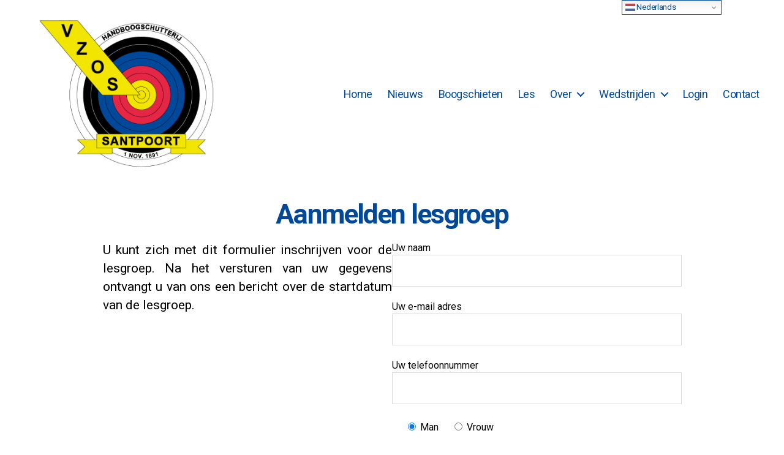

--- FILE ---
content_type: text/html; charset=UTF-8
request_url: https://www.hbsvzos.nl/aanmelden-lesgroep/
body_size: 13381
content:
<!DOCTYPE html>

<html class="no-js" lang="nl-NL">

	<head>

		<meta charset="UTF-8">
		<meta name="viewport" content="width=device-width, initial-scale=1.0">

		<link rel="profile" href="https://gmpg.org/xfn/11">

		<meta name='robots' content='index, follow, max-image-preview:large, max-snippet:-1, max-video-preview:-1' />

	<!-- This site is optimized with the Yoast SEO plugin v26.8 - https://yoast.com/product/yoast-seo-wordpress/ -->
	<title>Aanmelden lesgroep - Handboogschutterij V.Z.O.S. te Santpoort</title>
	<link rel="canonical" href="https://www.hbsvzos.nl/aanmelden-lesgroep/" />
	<meta property="og:locale" content="nl_NL" />
	<meta property="og:type" content="article" />
	<meta property="og:title" content="Aanmelden lesgroep - Handboogschutterij V.Z.O.S. te Santpoort" />
	<meta property="og:description" content="U kunt zich met dit formulier inschrijven voor de lesgroep. Na het versturen van uw gegevens ontvangt u van ons een bericht over de startdatum van de lesgroep." />
	<meta property="og:url" content="https://www.hbsvzos.nl/aanmelden-lesgroep/" />
	<meta property="og:site_name" content="Handboogschutterij V.Z.O.S. te Santpoort" />
	<meta property="article:modified_time" content="2020-07-06T18:45:02+00:00" />
	<meta name="twitter:card" content="summary_large_image" />
	<script type="application/ld+json" class="yoast-schema-graph">{"@context":"https://schema.org","@graph":[{"@type":"WebPage","@id":"https://www.hbsvzos.nl/aanmelden-lesgroep/","url":"https://www.hbsvzos.nl/aanmelden-lesgroep/","name":"Aanmelden lesgroep - Handboogschutterij V.Z.O.S. te Santpoort","isPartOf":{"@id":"https://www.hbsvzos.nl/#website"},"datePublished":"2020-07-06T14:22:50+00:00","dateModified":"2020-07-06T18:45:02+00:00","breadcrumb":{"@id":"https://www.hbsvzos.nl/aanmelden-lesgroep/#breadcrumb"},"inLanguage":"nl-NL","potentialAction":[{"@type":"ReadAction","target":["https://www.hbsvzos.nl/aanmelden-lesgroep/"]}]},{"@type":"BreadcrumbList","@id":"https://www.hbsvzos.nl/aanmelden-lesgroep/#breadcrumb","itemListElement":[{"@type":"ListItem","position":1,"name":"Home","item":"https://www.hbsvzos.nl/"},{"@type":"ListItem","position":2,"name":"Aanmelden lesgroep"}]},{"@type":"WebSite","@id":"https://www.hbsvzos.nl/#website","url":"https://www.hbsvzos.nl/","name":"Handboogschutterij V.Z.O.S. te Santpoort","description":"","publisher":{"@id":"https://www.hbsvzos.nl/#organization"},"potentialAction":[{"@type":"SearchAction","target":{"@type":"EntryPoint","urlTemplate":"https://www.hbsvzos.nl/?s={search_term_string}"},"query-input":{"@type":"PropertyValueSpecification","valueRequired":true,"valueName":"search_term_string"}}],"inLanguage":"nl-NL"},{"@type":"Organization","@id":"https://www.hbsvzos.nl/#organization","name":"Handboogschutterij V.Z.O.S. te Santpoort","url":"https://www.hbsvzos.nl/","logo":{"@type":"ImageObject","inLanguage":"nl-NL","@id":"https://www.hbsvzos.nl/#/schema/logo/image/","url":"https://www.hbsvzos.nl/wp-content/uploads/2020/04/cropped-Logo_800px-1.png","contentUrl":"https://www.hbsvzos.nl/wp-content/uploads/2020/04/cropped-Logo_800px-1.png","width":754,"height":566,"caption":"Handboogschutterij V.Z.O.S. te Santpoort"},"image":{"@id":"https://www.hbsvzos.nl/#/schema/logo/image/"}}]}</script>
	<!-- / Yoast SEO plugin. -->


<link rel="alternate" title="oEmbed (JSON)" type="application/json+oembed" href="https://www.hbsvzos.nl/wp-json/oembed/1.0/embed?url=https%3A%2F%2Fwww.hbsvzos.nl%2Faanmelden-lesgroep%2F" />
<link rel="alternate" title="oEmbed (XML)" type="text/xml+oembed" href="https://www.hbsvzos.nl/wp-json/oembed/1.0/embed?url=https%3A%2F%2Fwww.hbsvzos.nl%2Faanmelden-lesgroep%2F&#038;format=xml" />
		<style id="content-control-block-styles">
			@media (max-width: 640px) {
	.cc-hide-on-mobile {
		display: none !important;
	}
}
@media (min-width: 641px) and (max-width: 920px) {
	.cc-hide-on-tablet {
		display: none !important;
	}
}
@media (min-width: 921px) and (max-width: 1440px) {
	.cc-hide-on-desktop {
		display: none !important;
	}
}		</style>
		<style id='wp-img-auto-sizes-contain-inline-css'>
img:is([sizes=auto i],[sizes^="auto," i]){contain-intrinsic-size:3000px 1500px}
/*# sourceURL=wp-img-auto-sizes-contain-inline-css */
</style>
<style id='wp-emoji-styles-inline-css'>

	img.wp-smiley, img.emoji {
		display: inline !important;
		border: none !important;
		box-shadow: none !important;
		height: 1em !important;
		width: 1em !important;
		margin: 0 0.07em !important;
		vertical-align: -0.1em !important;
		background: none !important;
		padding: 0 !important;
	}
/*# sourceURL=wp-emoji-styles-inline-css */
</style>
<style id='wp-block-library-inline-css'>
:root{--wp-block-synced-color:#7a00df;--wp-block-synced-color--rgb:122,0,223;--wp-bound-block-color:var(--wp-block-synced-color);--wp-editor-canvas-background:#ddd;--wp-admin-theme-color:#007cba;--wp-admin-theme-color--rgb:0,124,186;--wp-admin-theme-color-darker-10:#006ba1;--wp-admin-theme-color-darker-10--rgb:0,107,160.5;--wp-admin-theme-color-darker-20:#005a87;--wp-admin-theme-color-darker-20--rgb:0,90,135;--wp-admin-border-width-focus:2px}@media (min-resolution:192dpi){:root{--wp-admin-border-width-focus:1.5px}}.wp-element-button{cursor:pointer}:root .has-very-light-gray-background-color{background-color:#eee}:root .has-very-dark-gray-background-color{background-color:#313131}:root .has-very-light-gray-color{color:#eee}:root .has-very-dark-gray-color{color:#313131}:root .has-vivid-green-cyan-to-vivid-cyan-blue-gradient-background{background:linear-gradient(135deg,#00d084,#0693e3)}:root .has-purple-crush-gradient-background{background:linear-gradient(135deg,#34e2e4,#4721fb 50%,#ab1dfe)}:root .has-hazy-dawn-gradient-background{background:linear-gradient(135deg,#faaca8,#dad0ec)}:root .has-subdued-olive-gradient-background{background:linear-gradient(135deg,#fafae1,#67a671)}:root .has-atomic-cream-gradient-background{background:linear-gradient(135deg,#fdd79a,#004a59)}:root .has-nightshade-gradient-background{background:linear-gradient(135deg,#330968,#31cdcf)}:root .has-midnight-gradient-background{background:linear-gradient(135deg,#020381,#2874fc)}:root{--wp--preset--font-size--normal:16px;--wp--preset--font-size--huge:42px}.has-regular-font-size{font-size:1em}.has-larger-font-size{font-size:2.625em}.has-normal-font-size{font-size:var(--wp--preset--font-size--normal)}.has-huge-font-size{font-size:var(--wp--preset--font-size--huge)}.has-text-align-center{text-align:center}.has-text-align-left{text-align:left}.has-text-align-right{text-align:right}.has-fit-text{white-space:nowrap!important}#end-resizable-editor-section{display:none}.aligncenter{clear:both}.items-justified-left{justify-content:flex-start}.items-justified-center{justify-content:center}.items-justified-right{justify-content:flex-end}.items-justified-space-between{justify-content:space-between}.screen-reader-text{border:0;clip-path:inset(50%);height:1px;margin:-1px;overflow:hidden;padding:0;position:absolute;width:1px;word-wrap:normal!important}.screen-reader-text:focus{background-color:#ddd;clip-path:none;color:#444;display:block;font-size:1em;height:auto;left:5px;line-height:normal;padding:15px 23px 14px;text-decoration:none;top:5px;width:auto;z-index:100000}html :where(.has-border-color){border-style:solid}html :where([style*=border-top-color]){border-top-style:solid}html :where([style*=border-right-color]){border-right-style:solid}html :where([style*=border-bottom-color]){border-bottom-style:solid}html :where([style*=border-left-color]){border-left-style:solid}html :where([style*=border-width]){border-style:solid}html :where([style*=border-top-width]){border-top-style:solid}html :where([style*=border-right-width]){border-right-style:solid}html :where([style*=border-bottom-width]){border-bottom-style:solid}html :where([style*=border-left-width]){border-left-style:solid}html :where(img[class*=wp-image-]){height:auto;max-width:100%}:where(figure){margin:0 0 1em}html :where(.is-position-sticky){--wp-admin--admin-bar--position-offset:var(--wp-admin--admin-bar--height,0px)}@media screen and (max-width:600px){html :where(.is-position-sticky){--wp-admin--admin-bar--position-offset:0px}}

/*# sourceURL=wp-block-library-inline-css */
</style><style id='wp-block-columns-inline-css'>
.wp-block-columns{box-sizing:border-box;display:flex;flex-wrap:wrap!important}@media (min-width:782px){.wp-block-columns{flex-wrap:nowrap!important}}.wp-block-columns{align-items:normal!important}.wp-block-columns.are-vertically-aligned-top{align-items:flex-start}.wp-block-columns.are-vertically-aligned-center{align-items:center}.wp-block-columns.are-vertically-aligned-bottom{align-items:flex-end}@media (max-width:781px){.wp-block-columns:not(.is-not-stacked-on-mobile)>.wp-block-column{flex-basis:100%!important}}@media (min-width:782px){.wp-block-columns:not(.is-not-stacked-on-mobile)>.wp-block-column{flex-basis:0;flex-grow:1}.wp-block-columns:not(.is-not-stacked-on-mobile)>.wp-block-column[style*=flex-basis]{flex-grow:0}}.wp-block-columns.is-not-stacked-on-mobile{flex-wrap:nowrap!important}.wp-block-columns.is-not-stacked-on-mobile>.wp-block-column{flex-basis:0;flex-grow:1}.wp-block-columns.is-not-stacked-on-mobile>.wp-block-column[style*=flex-basis]{flex-grow:0}:where(.wp-block-columns){margin-bottom:1.75em}:where(.wp-block-columns.has-background){padding:1.25em 2.375em}.wp-block-column{flex-grow:1;min-width:0;overflow-wrap:break-word;word-break:break-word}.wp-block-column.is-vertically-aligned-top{align-self:flex-start}.wp-block-column.is-vertically-aligned-center{align-self:center}.wp-block-column.is-vertically-aligned-bottom{align-self:flex-end}.wp-block-column.is-vertically-aligned-stretch{align-self:stretch}.wp-block-column.is-vertically-aligned-bottom,.wp-block-column.is-vertically-aligned-center,.wp-block-column.is-vertically-aligned-top{width:100%}
/*# sourceURL=https://www.hbsvzos.nl/wp-includes/blocks/columns/style.min.css */
</style>
<style id='global-styles-inline-css'>
:root{--wp--preset--aspect-ratio--square: 1;--wp--preset--aspect-ratio--4-3: 4/3;--wp--preset--aspect-ratio--3-4: 3/4;--wp--preset--aspect-ratio--3-2: 3/2;--wp--preset--aspect-ratio--2-3: 2/3;--wp--preset--aspect-ratio--16-9: 16/9;--wp--preset--aspect-ratio--9-16: 9/16;--wp--preset--color--black: #000000;--wp--preset--color--cyan-bluish-gray: #abb8c3;--wp--preset--color--white: #ffffff;--wp--preset--color--pale-pink: #f78da7;--wp--preset--color--vivid-red: #cf2e2e;--wp--preset--color--luminous-vivid-orange: #ff6900;--wp--preset--color--luminous-vivid-amber: #fcb900;--wp--preset--color--light-green-cyan: #7bdcb5;--wp--preset--color--vivid-green-cyan: #00d084;--wp--preset--color--pale-cyan-blue: #8ed1fc;--wp--preset--color--vivid-cyan-blue: #0693e3;--wp--preset--color--vivid-purple: #9b51e0;--wp--preset--color--accent: #e22658;--wp--preset--color--primary: #000000;--wp--preset--color--secondary: #6d6d6d;--wp--preset--color--subtle-background: #dbdbdb;--wp--preset--color--background: #ffffff;--wp--preset--gradient--vivid-cyan-blue-to-vivid-purple: linear-gradient(135deg,rgb(6,147,227) 0%,rgb(155,81,224) 100%);--wp--preset--gradient--light-green-cyan-to-vivid-green-cyan: linear-gradient(135deg,rgb(122,220,180) 0%,rgb(0,208,130) 100%);--wp--preset--gradient--luminous-vivid-amber-to-luminous-vivid-orange: linear-gradient(135deg,rgb(252,185,0) 0%,rgb(255,105,0) 100%);--wp--preset--gradient--luminous-vivid-orange-to-vivid-red: linear-gradient(135deg,rgb(255,105,0) 0%,rgb(207,46,46) 100%);--wp--preset--gradient--very-light-gray-to-cyan-bluish-gray: linear-gradient(135deg,rgb(238,238,238) 0%,rgb(169,184,195) 100%);--wp--preset--gradient--cool-to-warm-spectrum: linear-gradient(135deg,rgb(74,234,220) 0%,rgb(151,120,209) 20%,rgb(207,42,186) 40%,rgb(238,44,130) 60%,rgb(251,105,98) 80%,rgb(254,248,76) 100%);--wp--preset--gradient--blush-light-purple: linear-gradient(135deg,rgb(255,206,236) 0%,rgb(152,150,240) 100%);--wp--preset--gradient--blush-bordeaux: linear-gradient(135deg,rgb(254,205,165) 0%,rgb(254,45,45) 50%,rgb(107,0,62) 100%);--wp--preset--gradient--luminous-dusk: linear-gradient(135deg,rgb(255,203,112) 0%,rgb(199,81,192) 50%,rgb(65,88,208) 100%);--wp--preset--gradient--pale-ocean: linear-gradient(135deg,rgb(255,245,203) 0%,rgb(182,227,212) 50%,rgb(51,167,181) 100%);--wp--preset--gradient--electric-grass: linear-gradient(135deg,rgb(202,248,128) 0%,rgb(113,206,126) 100%);--wp--preset--gradient--midnight: linear-gradient(135deg,rgb(2,3,129) 0%,rgb(40,116,252) 100%);--wp--preset--font-size--small: 18px;--wp--preset--font-size--medium: 20px;--wp--preset--font-size--large: 26.25px;--wp--preset--font-size--x-large: 42px;--wp--preset--font-size--normal: 21px;--wp--preset--font-size--larger: 32px;--wp--preset--spacing--20: 0.44rem;--wp--preset--spacing--30: 0.67rem;--wp--preset--spacing--40: 1rem;--wp--preset--spacing--50: 1.5rem;--wp--preset--spacing--60: 2.25rem;--wp--preset--spacing--70: 3.38rem;--wp--preset--spacing--80: 5.06rem;--wp--preset--shadow--natural: 6px 6px 9px rgba(0, 0, 0, 0.2);--wp--preset--shadow--deep: 12px 12px 50px rgba(0, 0, 0, 0.4);--wp--preset--shadow--sharp: 6px 6px 0px rgba(0, 0, 0, 0.2);--wp--preset--shadow--outlined: 6px 6px 0px -3px rgb(255, 255, 255), 6px 6px rgb(0, 0, 0);--wp--preset--shadow--crisp: 6px 6px 0px rgb(0, 0, 0);}:where(.is-layout-flex){gap: 0.5em;}:where(.is-layout-grid){gap: 0.5em;}body .is-layout-flex{display: flex;}.is-layout-flex{flex-wrap: wrap;align-items: center;}.is-layout-flex > :is(*, div){margin: 0;}body .is-layout-grid{display: grid;}.is-layout-grid > :is(*, div){margin: 0;}:where(.wp-block-columns.is-layout-flex){gap: 2em;}:where(.wp-block-columns.is-layout-grid){gap: 2em;}:where(.wp-block-post-template.is-layout-flex){gap: 1.25em;}:where(.wp-block-post-template.is-layout-grid){gap: 1.25em;}.has-black-color{color: var(--wp--preset--color--black) !important;}.has-cyan-bluish-gray-color{color: var(--wp--preset--color--cyan-bluish-gray) !important;}.has-white-color{color: var(--wp--preset--color--white) !important;}.has-pale-pink-color{color: var(--wp--preset--color--pale-pink) !important;}.has-vivid-red-color{color: var(--wp--preset--color--vivid-red) !important;}.has-luminous-vivid-orange-color{color: var(--wp--preset--color--luminous-vivid-orange) !important;}.has-luminous-vivid-amber-color{color: var(--wp--preset--color--luminous-vivid-amber) !important;}.has-light-green-cyan-color{color: var(--wp--preset--color--light-green-cyan) !important;}.has-vivid-green-cyan-color{color: var(--wp--preset--color--vivid-green-cyan) !important;}.has-pale-cyan-blue-color{color: var(--wp--preset--color--pale-cyan-blue) !important;}.has-vivid-cyan-blue-color{color: var(--wp--preset--color--vivid-cyan-blue) !important;}.has-vivid-purple-color{color: var(--wp--preset--color--vivid-purple) !important;}.has-black-background-color{background-color: var(--wp--preset--color--black) !important;}.has-cyan-bluish-gray-background-color{background-color: var(--wp--preset--color--cyan-bluish-gray) !important;}.has-white-background-color{background-color: var(--wp--preset--color--white) !important;}.has-pale-pink-background-color{background-color: var(--wp--preset--color--pale-pink) !important;}.has-vivid-red-background-color{background-color: var(--wp--preset--color--vivid-red) !important;}.has-luminous-vivid-orange-background-color{background-color: var(--wp--preset--color--luminous-vivid-orange) !important;}.has-luminous-vivid-amber-background-color{background-color: var(--wp--preset--color--luminous-vivid-amber) !important;}.has-light-green-cyan-background-color{background-color: var(--wp--preset--color--light-green-cyan) !important;}.has-vivid-green-cyan-background-color{background-color: var(--wp--preset--color--vivid-green-cyan) !important;}.has-pale-cyan-blue-background-color{background-color: var(--wp--preset--color--pale-cyan-blue) !important;}.has-vivid-cyan-blue-background-color{background-color: var(--wp--preset--color--vivid-cyan-blue) !important;}.has-vivid-purple-background-color{background-color: var(--wp--preset--color--vivid-purple) !important;}.has-black-border-color{border-color: var(--wp--preset--color--black) !important;}.has-cyan-bluish-gray-border-color{border-color: var(--wp--preset--color--cyan-bluish-gray) !important;}.has-white-border-color{border-color: var(--wp--preset--color--white) !important;}.has-pale-pink-border-color{border-color: var(--wp--preset--color--pale-pink) !important;}.has-vivid-red-border-color{border-color: var(--wp--preset--color--vivid-red) !important;}.has-luminous-vivid-orange-border-color{border-color: var(--wp--preset--color--luminous-vivid-orange) !important;}.has-luminous-vivid-amber-border-color{border-color: var(--wp--preset--color--luminous-vivid-amber) !important;}.has-light-green-cyan-border-color{border-color: var(--wp--preset--color--light-green-cyan) !important;}.has-vivid-green-cyan-border-color{border-color: var(--wp--preset--color--vivid-green-cyan) !important;}.has-pale-cyan-blue-border-color{border-color: var(--wp--preset--color--pale-cyan-blue) !important;}.has-vivid-cyan-blue-border-color{border-color: var(--wp--preset--color--vivid-cyan-blue) !important;}.has-vivid-purple-border-color{border-color: var(--wp--preset--color--vivid-purple) !important;}.has-vivid-cyan-blue-to-vivid-purple-gradient-background{background: var(--wp--preset--gradient--vivid-cyan-blue-to-vivid-purple) !important;}.has-light-green-cyan-to-vivid-green-cyan-gradient-background{background: var(--wp--preset--gradient--light-green-cyan-to-vivid-green-cyan) !important;}.has-luminous-vivid-amber-to-luminous-vivid-orange-gradient-background{background: var(--wp--preset--gradient--luminous-vivid-amber-to-luminous-vivid-orange) !important;}.has-luminous-vivid-orange-to-vivid-red-gradient-background{background: var(--wp--preset--gradient--luminous-vivid-orange-to-vivid-red) !important;}.has-very-light-gray-to-cyan-bluish-gray-gradient-background{background: var(--wp--preset--gradient--very-light-gray-to-cyan-bluish-gray) !important;}.has-cool-to-warm-spectrum-gradient-background{background: var(--wp--preset--gradient--cool-to-warm-spectrum) !important;}.has-blush-light-purple-gradient-background{background: var(--wp--preset--gradient--blush-light-purple) !important;}.has-blush-bordeaux-gradient-background{background: var(--wp--preset--gradient--blush-bordeaux) !important;}.has-luminous-dusk-gradient-background{background: var(--wp--preset--gradient--luminous-dusk) !important;}.has-pale-ocean-gradient-background{background: var(--wp--preset--gradient--pale-ocean) !important;}.has-electric-grass-gradient-background{background: var(--wp--preset--gradient--electric-grass) !important;}.has-midnight-gradient-background{background: var(--wp--preset--gradient--midnight) !important;}.has-small-font-size{font-size: var(--wp--preset--font-size--small) !important;}.has-medium-font-size{font-size: var(--wp--preset--font-size--medium) !important;}.has-large-font-size{font-size: var(--wp--preset--font-size--large) !important;}.has-x-large-font-size{font-size: var(--wp--preset--font-size--x-large) !important;}
:where(.wp-block-columns.is-layout-flex){gap: 2em;}:where(.wp-block-columns.is-layout-grid){gap: 2em;}
/*# sourceURL=global-styles-inline-css */
</style>
<style id='core-block-supports-inline-css'>
.wp-container-core-columns-is-layout-9d6595d7{flex-wrap:nowrap;}
/*# sourceURL=core-block-supports-inline-css */
</style>

<style id='classic-theme-styles-inline-css'>
/*! This file is auto-generated */
.wp-block-button__link{color:#fff;background-color:#32373c;border-radius:9999px;box-shadow:none;text-decoration:none;padding:calc(.667em + 2px) calc(1.333em + 2px);font-size:1.125em}.wp-block-file__button{background:#32373c;color:#fff;text-decoration:none}
/*# sourceURL=/wp-includes/css/classic-themes.min.css */
</style>
<link rel='stylesheet' id='content-control-block-styles-css' href='https://www.hbsvzos.nl/wp-content/plugins/content-control/dist/style-block-editor.css?ver=2.6.5' media='all' />
<link rel='stylesheet' id='contact-form-7-css' href='https://www.hbsvzos.nl/wp-content/plugins/contact-form-7/includes/css/styles.css?ver=6.1.4' media='all' />
<link rel='stylesheet' id='parent-style-css' href='https://www.hbsvzos.nl/wp-content/themes/twentytwenty/style.css?ver=6.9' media='all' />
<link rel='stylesheet' id='twentytwenty-style-css' href='https://www.hbsvzos.nl/wp-content/themes/twentytwenty-child/style.css?ver=1.0.0' media='all' />
<style id='twentytwenty-style-inline-css'>
.color-accent,.color-accent-hover:hover,.color-accent-hover:focus,:root .has-accent-color,.has-drop-cap:not(:focus):first-letter,.wp-block-button.is-style-outline,a { color: #e22658; }blockquote,.border-color-accent,.border-color-accent-hover:hover,.border-color-accent-hover:focus { border-color: #e22658; }button,.button,.faux-button,.wp-block-button__link,.wp-block-file .wp-block-file__button,input[type="button"],input[type="reset"],input[type="submit"],.bg-accent,.bg-accent-hover:hover,.bg-accent-hover:focus,:root .has-accent-background-color,.comment-reply-link { background-color: #e22658; }.fill-children-accent,.fill-children-accent * { fill: #e22658; }:root .has-background-color,button,.button,.faux-button,.wp-block-button__link,.wp-block-file__button,input[type="button"],input[type="reset"],input[type="submit"],.wp-block-button,.comment-reply-link,.has-background.has-primary-background-color:not(.has-text-color),.has-background.has-primary-background-color *:not(.has-text-color),.has-background.has-accent-background-color:not(.has-text-color),.has-background.has-accent-background-color *:not(.has-text-color) { color: #ffffff; }:root .has-background-background-color { background-color: #ffffff; }body,.entry-title a,:root .has-primary-color { color: #000000; }:root .has-primary-background-color { background-color: #000000; }cite,figcaption,.wp-caption-text,.post-meta,.entry-content .wp-block-archives li,.entry-content .wp-block-categories li,.entry-content .wp-block-latest-posts li,.wp-block-latest-comments__comment-date,.wp-block-latest-posts__post-date,.wp-block-embed figcaption,.wp-block-image figcaption,.wp-block-pullquote cite,.comment-metadata,.comment-respond .comment-notes,.comment-respond .logged-in-as,.pagination .dots,.entry-content hr:not(.has-background),hr.styled-separator,:root .has-secondary-color { color: #6d6d6d; }:root .has-secondary-background-color { background-color: #6d6d6d; }pre,fieldset,input,textarea,table,table *,hr { border-color: #dbdbdb; }caption,code,code,kbd,samp,.wp-block-table.is-style-stripes tbody tr:nth-child(odd),:root .has-subtle-background-background-color { background-color: #dbdbdb; }.wp-block-table.is-style-stripes { border-bottom-color: #dbdbdb; }.wp-block-latest-posts.is-grid li { border-top-color: #dbdbdb; }:root .has-subtle-background-color { color: #dbdbdb; }body:not(.overlay-header) .primary-menu > li > a,body:not(.overlay-header) .primary-menu > li > .icon,.modal-menu a,.footer-menu a, .footer-widgets a:where(:not(.wp-block-button__link)),#site-footer .wp-block-button.is-style-outline,.wp-block-pullquote:before,.singular:not(.overlay-header) .entry-header a,.archive-header a,.header-footer-group .color-accent,.header-footer-group .color-accent-hover:hover { color: #cd2653; }.social-icons a,#site-footer button:not(.toggle),#site-footer .button,#site-footer .faux-button,#site-footer .wp-block-button__link,#site-footer .wp-block-file__button,#site-footer input[type="button"],#site-footer input[type="reset"],#site-footer input[type="submit"] { background-color: #cd2653; }.header-footer-group,body:not(.overlay-header) #site-header .toggle,.menu-modal .toggle { color: #000000; }body:not(.overlay-header) .primary-menu ul { background-color: #000000; }body:not(.overlay-header) .primary-menu > li > ul:after { border-bottom-color: #000000; }body:not(.overlay-header) .primary-menu ul ul:after { border-left-color: #000000; }.site-description,body:not(.overlay-header) .toggle-inner .toggle-text,.widget .post-date,.widget .rss-date,.widget_archive li,.widget_categories li,.widget cite,.widget_pages li,.widget_meta li,.widget_nav_menu li,.powered-by-wordpress,.footer-credits .privacy-policy,.to-the-top,.singular .entry-header .post-meta,.singular:not(.overlay-header) .entry-header .post-meta a { color: #6d6d6d; }.header-footer-group pre,.header-footer-group fieldset,.header-footer-group input,.header-footer-group textarea,.header-footer-group table,.header-footer-group table *,.footer-nav-widgets-wrapper,#site-footer,.menu-modal nav *,.footer-widgets-outer-wrapper,.footer-top { border-color: #dcd7ca; }.header-footer-group table caption,body:not(.overlay-header) .header-inner .toggle-wrapper::before { background-color: #dcd7ca; }
/*# sourceURL=twentytwenty-style-inline-css */
</style>
<link rel='stylesheet' id='twentytwenty-fonts-css' href='https://www.hbsvzos.nl/wp-content/themes/twentytwenty/assets/css/font-inter.css?ver=1.0.0' media='all' />
<link rel='stylesheet' id='twentytwenty-print-style-css' href='https://www.hbsvzos.nl/wp-content/themes/twentytwenty/print.css?ver=1.0.0' media='print' />
<link rel='stylesheet' id='wp-block-paragraph-css' href='https://www.hbsvzos.nl/wp-includes/blocks/paragraph/style.min.css?ver=6.9' media='all' />
<script src="https://www.hbsvzos.nl/wp-content/themes/twentytwenty/assets/js/index.js?ver=1.0.0" id="twentytwenty-js-js" defer data-wp-strategy="defer"></script>
<link rel="https://api.w.org/" href="https://www.hbsvzos.nl/wp-json/" /><link rel="alternate" title="JSON" type="application/json" href="https://www.hbsvzos.nl/wp-json/wp/v2/pages/413" /><link rel="EditURI" type="application/rsd+xml" title="RSD" href="https://www.hbsvzos.nl/xmlrpc.php?rsd" />
<meta name="generator" content="WordPress 6.9" />
<link rel='shortlink' href='https://www.hbsvzos.nl/?p=413' />
    <link href="https://fonts.googleapis.com/css2?family=Lora&family=Roboto:wght@400;700&display=swap" rel="stylesheet">
    <script>
document.documentElement.className = document.documentElement.className.replace( 'no-js', 'js' );
//# sourceURL=twentytwenty_no_js_class
</script>
<style id="custom-background-css">
body.custom-background { background-color: #ffffff; }
</style>
	<link rel="icon" href="https://www.hbsvzos.nl/wp-content/uploads/2020/06/cropped-favicon-32x32.png" sizes="32x32" />
<link rel="icon" href="https://www.hbsvzos.nl/wp-content/uploads/2020/06/cropped-favicon-192x192.png" sizes="192x192" />
<link rel="apple-touch-icon" href="https://www.hbsvzos.nl/wp-content/uploads/2020/06/cropped-favicon-180x180.png" />
<meta name="msapplication-TileImage" content="https://www.hbsvzos.nl/wp-content/uploads/2020/06/cropped-favicon-270x270.png" />
		<style id="wp-custom-css">
			button:not(.toggle), .button, .faux-button, .wp-block-button__link, .wp-block-file .wp-block-file__button, input[type="button"], input[type="reset"], input[type="submit"], .bg-accent, .bg-accent-hover:hover, .bg-accent-hover:focus, :root .has-accent-background-color, .comment-reply-link {
	background-color:#00499a;
	border-radius:15px !important;
}

@media screen and (max-width:321px)     {
	h1 {
		font-size:2em;
	}       
}

@media screen and (max-width:480px)     {
		.sec-adres::before {
		content: ' '; display: block;

	}	
}	


/* competitie pagina */
.left-align {
	text-align:left;
}




/* POSTAL SCORE TABEL GSM */ 

table.score-postal { 
  width: 100%; 
  border-collapse: collapse;
	text-align:center;
	border-spacing: 0;
	padding: 0;
}

table.score-postal tr:nth-of-type(odd) { 
  background: #eee; 
}
table.score-postal th { 
  background: #aaa; 
  color: white; 
  font-weight: bold; 
}
table.score-postal td, th { 
  padding: 6px; 
  border: 1px solid #ccc; 
  text-align: left; 
}

table.score-postal tr.laatste-rij {
	border-bottom:2px solid #000;
}


@media 
only screen and (max-width: 1024px),
(min-device-width: 420px) and (max-device-width: 1024px)  {

	table.score-postal table, table.score-postal thead, table.score-postal tbody,table.score-postal th,table.score-postal td,table.score-postal tr { 
		display: block;
		
	}
	
table.score-postal thead tr { 
		position: absolute;
		top: -9999px;
		left: -9999px;
	}
	
table.score-postal	tr { border: 1px solid #ccc; }
	
table.score-postal	td { 
		border: none;
		border-bottom: 1px solid #eee; 
		position: relative;
		padding-left: 50%; 
	}
	
table.score-postal	td:before {
		position: absolute;
		top: 6px;
		left: 6px;
		width: 45%; 
		padding-right: 10px; 
		white-space: nowrap;
	}

table.score-postal	td:nth-of-type(1):before { content: "Naam";}
table.score-postal	td:nth-of-type(2):before { content: "Categorie"; }
table.score-postal	td:nth-of-type(3):before { content: "November"; }
table.score-postal	td:nth-of-type(4):before { content: "December"; }
table.score-postal	td:nth-of-type(5):before { content: "Januari"; }
table.score-postal	td:nth-of-type(6):before { content: "Februari"; }
table.score-postal	td:nth-of-type(7):before { content: "Maart"; }
table.score-postal	td:nth-of-type(8):before { content: "Totaal"; }
}

/* END POSTAL TABEL GSM */ 




/* Koningschieten SCORE TABEL */ 

table.koningschieten { 
  width: 100%; 
  border-collapse: collapse; 
}

table.koningschieten tr:nth-of-type(odd) { 
  background: #eee; 
}
table.koningschieten th { 
  background: #aaa; 
  color: white; 
  font-weight: bold; 
}
table.koningschieten td, th { 
  padding: 6px; 
  border: 1px solid #ccc; 
  text-align: left; 
}

table.koningschieten tr.laatste-rij {
	border-bottom:2px solid #000;
}


@media only screen and (max-width: 1024px), (min-device-width: 420px) and (max-device-width: 1024px) {

	table.koningschieten table, table.koningschieten thead, table.koningschieten tbody,table.koningschieten th,table.koningschieten td,table.koningschieten tr { 
		display: block;
		
	}
	
table.koningschieten thead tr { 
		position: absolute;
		top: -9999px;
		left: -9999px;
	}
	
table.koningschieten tr { border: 1px solid #ccc; }
	
table.koningschieten td { 
		border: none;
		border-bottom: 1px solid #eee; 
		position: relative;
		padding-left: 50%; 
	}
	
table.koningschieten td:before {
		position: absolute;
		top: 6px;
		left: 6px;
		width: 45%; 
		padding-right: 10px; 
		white-space: nowrap;
	}

table.koningschieten	td:nth-of-type(1):before { content: "Titel";}
table.koningschieten	td:nth-of-type(2):before { content: "Naam"; }
table.koningschieten	td:nth-of-type(3):before { content: "Categorie"; }
table.koningschieten	td:nth-of-type(4):before { content: "Punten"; }

}

/* END Koningschieten TABEL */ 



/* Wintercompetitie SCORE TABEL */ 

table.wintercompetitie { 
  width: 100%; 
  border-collapse: collapse; 
}

table.wintercompetitie tr:nth-of-type(odd) { 
  background: #eee; 
}
table.wintercompetitie th { 
  background: #aaa; 
  color: white; 
  font-weight: bold; 
}
table.wintercompetitie td, th { 
  padding: 6px; 
  border: 1px solid #ccc; 
  text-align: left; 
}

table.wintercompetitie tr.laatste-rij {
	border-bottom:2px solid #000;
}

table.wintercompetitie span.rechts {
	float:right;
}

@media only screen and (max-width: 1024px), (min-device-width: 420px) and (max-device-width: 1024px) {

	table.wintercompetitie table, table.wintercompetitie thead, table.wintercompetitie tbody,table.wintercompetitie th,table.wintercompetitie td,table.wintercompetitie tr { 
		display: block;
		
	}
	
table.wintercompetitie thead tr { 
		position: absolute;
		top: -9999px;
		left: -9999px;
	}
	
table.wintercompetitie tr { border: 1px solid #ccc; }
	
table.wintercompetitie td { 
		border: none;
		border-bottom: 1px solid #eee; 
		position: relative;
		padding-left: 50%; 
	}
	
table.wintercompetitie td:before {
		position: absolute;
		top: 6px;
		left: 6px;
		width: 45%; 
		padding-right: 10px; 
		white-space: nowrap;
	}

table.wintercompetitie	td:nth-of-type(1):before { content: "Naam";}
table.wintercompetitie	td:nth-of-type(2):before { content: "Categorie"; }
table.wintercompetitie	td:nth-of-type(3):before { content: "Punten in 12 Partijen"; }
table.wintercompetitie	td:nth-of-type(4):before { content: "Rozen"; }
table.wintercompetitie	td:nth-of-type(5):before { content: "Gemiddelde"; }	

}

/* END Wintercompetitie TABEL */







/* Prijzen tabel for mobile */ 

table.prijzen th {
	font-weight: normal;
}

@media screen and (max-width:1024px)     {

table.prijzen { 
  width: 100%; 
  border-collapse: collapse; 
}

table.prijzen tr:nth-of-type(odd) { 
  background: #eee; 
}
table.prijzen th { 
  background: #aaa; 
  color: white; 
  font-weight: bold; 
}
table.prijzen td, th { 
  padding: 6px; 
  border: 1px solid #ccc; 
  text-align: left; 
}

table.prijzen tr.laatste-rij {
	border-bottom:2px solid #000;
}
}	
	
@media only screen and (max-width: 1024px), (min-device-width: 420px) and (max-device-width: 1024px)  {
	table.prijzen table, table.prijzen thead, table.prijzen tbody,table.prijzen th,table.prijzen td,table.prijzen tr { 
		display: block;
	}
	
table.prijzen thead tr { 
		position: absolute;
		top: -9999px;
		left: -9999px;
	}
	
table.prijzen	tr { border: 1px solid #ccc; }
	
table.prijzen	td { 
		border: none;
		border-bottom: 1px solid #eee; 
		position: relative;
		padding-left: 50%; 
	}
	
table.prijzen	td:before {
		position: absolute;
		top: 6px;
		left: 6px;
		width: 45%; 
		padding-right: 10px; 
		white-space: nowrap;
	}

table.prijzen td:nth-of-type(1):before { content: "VZOS";}
table.prijzen td:nth-of-type(2):before { content: "Contributie"; }
table.prijzen td:nth-of-type(3):before { content: "Bondsbijdrage"; }
table.prijzen td:nth-of-type(4):before { content: "Totaal"; }
}

/* END Prijzen for mobile */












		</style>
		
	</head>

	<body class="wp-singular page-template-default page page-id-413 custom-background wp-custom-logo wp-embed-responsive wp-theme-twentytwenty wp-child-theme-twentytwenty-child singular missing-post-thumbnail has-no-pagination not-showing-comments show-avatars footer-top-hidden reduced-spacing modula-best-grid-gallery">

		<a class="skip-link screen-reader-text" href="#site-content">Ga naar de inhoud</a>
		<header id="site-header" class="header-footer-group">

			<div class="header-inner section-inner">

				<div class="header-titles-wrapper">

					
					<div class="header-titles">

						<div class="site-logo faux-heading"><a href="https://www.hbsvzos.nl/" class="custom-logo-link" rel="home"><img width="754" height="566" src="https://www.hbsvzos.nl/wp-content/uploads/2020/04/cropped-Logo_800px-1.png" class="custom-logo" alt="Handboogschutterij V.Z.O.S. te Santpoort" decoding="async" fetchpriority="high" srcset="https://www.hbsvzos.nl/wp-content/uploads/2020/04/cropped-Logo_800px-1.png 754w, https://www.hbsvzos.nl/wp-content/uploads/2020/04/cropped-Logo_800px-1-300x225.png 300w" sizes="(max-width: 754px) 100vw, 754px" /></a><span class="screen-reader-text">Handboogschutterij V.Z.O.S. te Santpoort</span></div>
					</div><!-- .header-titles -->

					<button class="toggle nav-toggle mobile-nav-toggle" data-toggle-target=".menu-modal"  data-toggle-body-class="showing-menu-modal" aria-expanded="false" data-set-focus=".close-nav-toggle">
						<span class="toggle-inner">
							<span class="toggle-icon">
								<svg class="svg-icon" aria-hidden="true" role="img" focusable="false" xmlns="http://www.w3.org/2000/svg" width="26" height="7" viewBox="0 0 26 7"><path fill-rule="evenodd" d="M332.5,45 C330.567003,45 329,43.4329966 329,41.5 C329,39.5670034 330.567003,38 332.5,38 C334.432997,38 336,39.5670034 336,41.5 C336,43.4329966 334.432997,45 332.5,45 Z M342,45 C340.067003,45 338.5,43.4329966 338.5,41.5 C338.5,39.5670034 340.067003,38 342,38 C343.932997,38 345.5,39.5670034 345.5,41.5 C345.5,43.4329966 343.932997,45 342,45 Z M351.5,45 C349.567003,45 348,43.4329966 348,41.5 C348,39.5670034 349.567003,38 351.5,38 C353.432997,38 355,39.5670034 355,41.5 C355,43.4329966 353.432997,45 351.5,45 Z" transform="translate(-329 -38)" /></svg>							</span>
							<span class="toggle-text">Menu</span>
						</span>
					</button><!-- .nav-toggle -->

				</div><!-- .header-titles-wrapper -->

				<div class="header-navigation-wrapper">

					
							<nav class="primary-menu-wrapper" aria-label="Horizontaal">

								<ul class="primary-menu reset-list-style">

								<li id="menu-item-58" class="menu-item menu-item-type-post_type menu-item-object-page menu-item-home menu-item-58"><a href="https://www.hbsvzos.nl/">Home</a></li>
<li id="menu-item-1398" class="menu-item menu-item-type-taxonomy menu-item-object-category menu-item-1398"><a href="https://www.hbsvzos.nl/category/nieuws/">Nieuws</a></li>
<li id="menu-item-60" class="menu-item menu-item-type-post_type menu-item-object-page menu-item-60"><a href="https://www.hbsvzos.nl/boogschieten/">Boogschieten</a></li>
<li id="menu-item-63" class="menu-item menu-item-type-post_type menu-item-object-page menu-item-63"><a href="https://www.hbsvzos.nl/les/">Les</a></li>
<li id="menu-item-67" class="menu-item menu-item-type-custom menu-item-object-custom menu-item-has-children menu-item-67"><a>Over</a><span class="icon"></span>
<ul class="sub-menu">
	<li id="menu-item-62" class="menu-item menu-item-type-post_type menu-item-object-page menu-item-62"><a href="https://www.hbsvzos.nl/geschiedenis/">Geschiedenis</a></li>
	<li id="menu-item-64" class="menu-item menu-item-type-post_type menu-item-object-page menu-item-64"><a href="https://www.hbsvzos.nl/lidmaatschap/">Lidmaatschap</a></li>
	<li id="menu-item-66" class="menu-item menu-item-type-post_type menu-item-object-page menu-item-66"><a href="https://www.hbsvzos.nl/prijzen/">Prijzen</a></li>
	<li id="menu-item-65" class="menu-item menu-item-type-post_type menu-item-object-page menu-item-65"><a href="https://www.hbsvzos.nl/openingstijden/">Openingstijden</a></li>
	<li id="menu-item-196" class="menu-item menu-item-type-post_type menu-item-object-page menu-item-196"><a href="https://www.hbsvzos.nl/impressie/">Impressie</a></li>
	<li id="menu-item-59" class="menu-item menu-item-type-post_type menu-item-object-page menu-item-59"><a href="https://www.hbsvzos.nl/bestuur-en-statuten/">Bestuur en statuten</a></li>
</ul>
</li>
<li id="menu-item-1116" class="menu-item menu-item-type-custom menu-item-object-custom menu-item-has-children menu-item-1116"><a>Wedstrijden</a><span class="icon"></span>
<ul class="sub-menu">
	<li id="menu-item-78" class="menu-item menu-item-type-post_type menu-item-object-page menu-item-78"><a href="https://www.hbsvzos.nl/agenda/">Agenda</a></li>
	<li id="menu-item-1298" class="menu-item menu-item-type-post_type menu-item-object-page menu-item-1298"><a href="https://www.hbsvzos.nl/de-portsmouth-round/">De Portsmouth Round</a></li>
	<li id="menu-item-1323" class="menu-item menu-item-type-post_type menu-item-object-page menu-item-1323"><a href="https://www.hbsvzos.nl/vzos-ifaa-indoor/">VZOS IFAA Indoor</a></li>
	<li id="menu-item-1840" class="menu-item menu-item-type-post_type menu-item-object-page menu-item-1840"><a href="https://www.hbsvzos.nl/3d-veld/">3D &amp; Veld</a></li>
</ul>
</li>
<li id="menu-item-72" class="nmr-logged-out menu-item menu-item-type-custom menu-item-object-custom menu-item-72"><a href="https://www.hbsvzos.nl/leden">Login</a></li>
<li id="menu-item-61" class="menu-item menu-item-type-post_type menu-item-object-page menu-item-61"><a href="https://www.hbsvzos.nl/contact/">Contact</a></li>

								</ul>

							</nav><!-- .primary-menu-wrapper -->

						
				</div><!-- .header-navigation-wrapper -->

			</div><!-- .header-inner -->

			
		</header><!-- #site-header -->

		
<div class="menu-modal cover-modal header-footer-group" data-modal-target-string=".menu-modal">

	<div class="menu-modal-inner modal-inner">

		<div class="menu-wrapper section-inner">

			<div class="menu-top">

				<button class="toggle close-nav-toggle fill-children-current-color" data-toggle-target=".menu-modal" data-toggle-body-class="showing-menu-modal" data-set-focus=".menu-modal">
					<span class="toggle-text">Menu sluiten</span>
					<svg class="svg-icon" aria-hidden="true" role="img" focusable="false" xmlns="http://www.w3.org/2000/svg" width="16" height="16" viewBox="0 0 16 16"><polygon fill="" fill-rule="evenodd" points="6.852 7.649 .399 1.195 1.445 .149 7.899 6.602 14.352 .149 15.399 1.195 8.945 7.649 15.399 14.102 14.352 15.149 7.899 8.695 1.445 15.149 .399 14.102" /></svg>				</button><!-- .nav-toggle -->

				
					<nav class="mobile-menu" aria-label="Mobiel">

						<ul class="modal-menu reset-list-style">

						<li class="menu-item menu-item-type-post_type menu-item-object-page menu-item-home menu-item-58"><div class="ancestor-wrapper"><a href="https://www.hbsvzos.nl/">Home</a></div><!-- .ancestor-wrapper --></li>
<li class="menu-item menu-item-type-taxonomy menu-item-object-category menu-item-1398"><div class="ancestor-wrapper"><a href="https://www.hbsvzos.nl/category/nieuws/">Nieuws</a></div><!-- .ancestor-wrapper --></li>
<li class="menu-item menu-item-type-post_type menu-item-object-page menu-item-60"><div class="ancestor-wrapper"><a href="https://www.hbsvzos.nl/boogschieten/">Boogschieten</a></div><!-- .ancestor-wrapper --></li>
<li class="menu-item menu-item-type-post_type menu-item-object-page menu-item-63"><div class="ancestor-wrapper"><a href="https://www.hbsvzos.nl/les/">Les</a></div><!-- .ancestor-wrapper --></li>
<li class="menu-item menu-item-type-custom menu-item-object-custom menu-item-has-children menu-item-67"><div class="ancestor-wrapper"><a>Over</a><button class="toggle sub-menu-toggle fill-children-current-color" data-toggle-target=".menu-modal .menu-item-67 > .sub-menu" data-toggle-type="slidetoggle" data-toggle-duration="250" aria-expanded="false"><span class="screen-reader-text">Toon submenu</span><svg class="svg-icon" aria-hidden="true" role="img" focusable="false" xmlns="http://www.w3.org/2000/svg" width="20" height="12" viewBox="0 0 20 12"><polygon fill="" fill-rule="evenodd" points="1319.899 365.778 1327.678 358 1329.799 360.121 1319.899 370.021 1310 360.121 1312.121 358" transform="translate(-1310 -358)" /></svg></button></div><!-- .ancestor-wrapper -->
<ul class="sub-menu">
	<li class="menu-item menu-item-type-post_type menu-item-object-page menu-item-62"><div class="ancestor-wrapper"><a href="https://www.hbsvzos.nl/geschiedenis/">Geschiedenis</a></div><!-- .ancestor-wrapper --></li>
	<li class="menu-item menu-item-type-post_type menu-item-object-page menu-item-64"><div class="ancestor-wrapper"><a href="https://www.hbsvzos.nl/lidmaatschap/">Lidmaatschap</a></div><!-- .ancestor-wrapper --></li>
	<li class="menu-item menu-item-type-post_type menu-item-object-page menu-item-66"><div class="ancestor-wrapper"><a href="https://www.hbsvzos.nl/prijzen/">Prijzen</a></div><!-- .ancestor-wrapper --></li>
	<li class="menu-item menu-item-type-post_type menu-item-object-page menu-item-65"><div class="ancestor-wrapper"><a href="https://www.hbsvzos.nl/openingstijden/">Openingstijden</a></div><!-- .ancestor-wrapper --></li>
	<li class="menu-item menu-item-type-post_type menu-item-object-page menu-item-196"><div class="ancestor-wrapper"><a href="https://www.hbsvzos.nl/impressie/">Impressie</a></div><!-- .ancestor-wrapper --></li>
	<li class="menu-item menu-item-type-post_type menu-item-object-page menu-item-59"><div class="ancestor-wrapper"><a href="https://www.hbsvzos.nl/bestuur-en-statuten/">Bestuur en statuten</a></div><!-- .ancestor-wrapper --></li>
</ul>
</li>
<li class="menu-item menu-item-type-custom menu-item-object-custom menu-item-has-children menu-item-1116"><div class="ancestor-wrapper"><a>Wedstrijden</a><button class="toggle sub-menu-toggle fill-children-current-color" data-toggle-target=".menu-modal .menu-item-1116 > .sub-menu" data-toggle-type="slidetoggle" data-toggle-duration="250" aria-expanded="false"><span class="screen-reader-text">Toon submenu</span><svg class="svg-icon" aria-hidden="true" role="img" focusable="false" xmlns="http://www.w3.org/2000/svg" width="20" height="12" viewBox="0 0 20 12"><polygon fill="" fill-rule="evenodd" points="1319.899 365.778 1327.678 358 1329.799 360.121 1319.899 370.021 1310 360.121 1312.121 358" transform="translate(-1310 -358)" /></svg></button></div><!-- .ancestor-wrapper -->
<ul class="sub-menu">
	<li class="menu-item menu-item-type-post_type menu-item-object-page menu-item-78"><div class="ancestor-wrapper"><a href="https://www.hbsvzos.nl/agenda/">Agenda</a></div><!-- .ancestor-wrapper --></li>
	<li class="menu-item menu-item-type-post_type menu-item-object-page menu-item-1298"><div class="ancestor-wrapper"><a href="https://www.hbsvzos.nl/de-portsmouth-round/">De Portsmouth Round</a></div><!-- .ancestor-wrapper --></li>
	<li class="menu-item menu-item-type-post_type menu-item-object-page menu-item-1323"><div class="ancestor-wrapper"><a href="https://www.hbsvzos.nl/vzos-ifaa-indoor/">VZOS IFAA Indoor</a></div><!-- .ancestor-wrapper --></li>
	<li class="menu-item menu-item-type-post_type menu-item-object-page menu-item-1840"><div class="ancestor-wrapper"><a href="https://www.hbsvzos.nl/3d-veld/">3D &amp; Veld</a></div><!-- .ancestor-wrapper --></li>
</ul>
</li>
<li class="nmr-logged-out menu-item menu-item-type-custom menu-item-object-custom menu-item-72"><div class="ancestor-wrapper"><a href="https://www.hbsvzos.nl/leden">Login</a></div><!-- .ancestor-wrapper --></li>
<li class="menu-item menu-item-type-post_type menu-item-object-page menu-item-61"><div class="ancestor-wrapper"><a href="https://www.hbsvzos.nl/contact/">Contact</a></div><!-- .ancestor-wrapper --></li>

						</ul>

					</nav>

					
			</div><!-- .menu-top -->

			<div class="menu-bottom">

				
			</div><!-- .menu-bottom -->

		</div><!-- .menu-wrapper -->

	</div><!-- .menu-modal-inner -->

</div><!-- .menu-modal -->

<main id="site-content">

	
<article class="post-413 page type-page status-publish hentry" id="post-413">

	
<header class="entry-header has-text-align-center header-footer-group">

	<div class="entry-header-inner section-inner medium">

		<h1 class="entry-title">Aanmelden lesgroep</h1>
	</div><!-- .entry-header-inner -->

</header><!-- .entry-header -->

	<div class="post-inner thin ">

		<div class="entry-content">

			
<div class="wp-block-columns is-layout-flex wp-container-core-columns-is-layout-9d6595d7 wp-block-columns-is-layout-flex">
<div class="wp-block-column is-layout-flow wp-block-column-is-layout-flow">
<p>U kunt zich met dit formulier inschrijven voor de lesgroep. Na het versturen van uw gegevens ontvangt u van ons een bericht over de startdatum van de lesgroep. </p>
</div>



<div class="wp-block-column is-layout-flow wp-block-column-is-layout-flow">
<div class="wpcf7 no-js" id="wpcf7-f422-p413-o1" lang="nl-NL" dir="ltr" data-wpcf7-id="422">
<div class="screen-reader-response"><p role="status" aria-live="polite" aria-atomic="true"></p> <ul></ul></div>
<form action="/aanmelden-lesgroep/#wpcf7-f422-p413-o1" method="post" class="wpcf7-form init" aria-label="Contactformulier" novalidate="novalidate" data-status="init">
<fieldset class="hidden-fields-container"><input type="hidden" name="_wpcf7" value="422" /><input type="hidden" name="_wpcf7_version" value="6.1.4" /><input type="hidden" name="_wpcf7_locale" value="nl_NL" /><input type="hidden" name="_wpcf7_unit_tag" value="wpcf7-f422-p413-o1" /><input type="hidden" name="_wpcf7_container_post" value="413" /><input type="hidden" name="_wpcf7_posted_data_hash" value="" />
</fieldset>
<p><label> Uw naam<br />
<span class="wpcf7-form-control-wrap" data-name="your-name"><input size="40" maxlength="400" class="wpcf7-form-control wpcf7-text wpcf7-validates-as-required" aria-required="true" aria-invalid="false" value="" type="text" name="your-name" /></span> </label>
</p>
<p><label> Uw e-mail adres<br />
<span class="wpcf7-form-control-wrap" data-name="your-email"><input size="40" maxlength="400" class="wpcf7-form-control wpcf7-email wpcf7-validates-as-required wpcf7-text wpcf7-validates-as-email" aria-required="true" aria-invalid="false" value="" type="email" name="your-email" /></span> </label>
</p>
<p><label> Uw telefoonnummer<br />
<span class="wpcf7-form-control-wrap" data-name="tel-261"><input size="40" maxlength="400" class="wpcf7-form-control wpcf7-tel wpcf7-text wpcf7-validates-as-tel" aria-invalid="false" value="" type="tel" name="tel-261" /></span> </label>
</p>
<p><span class="wpcf7-form-control-wrap" data-name="radio-343"><span class="wpcf7-form-control wpcf7-radio gender"><span class="wpcf7-list-item first"><label><input type="radio" name="radio-343" value="Man" checked="checked" /><span class="wpcf7-list-item-label">Man</span></label></span><span class="wpcf7-list-item last"><label><input type="radio" name="radio-343" value="Vrouw" /><span class="wpcf7-list-item-label">Vrouw</span></label></span></span></span>
</p>
<p><label> Uw leeftijd<br />
<span class="wpcf7-form-control-wrap" data-name="number-563"><input class="wpcf7-form-control wpcf7-number wpcf7-validates-as-required wpcf7-validates-as-number leeftijd" min="1" max="99" aria-required="true" aria-invalid="false" value="" type="number" name="number-563" /></span> </label>
</p>
<p><span class="wpcf7-form-control-wrap" data-name="capital-quiz"><label><span class="wpcf7-quiz-label">3 keer 10 is?</span> <input size="40" class="wpcf7-form-control wpcf7-quiz" autocomplete="off" aria-required="true" aria-invalid="false" type="text" name="capital-quiz" /></label><input type="hidden" name="_wpcf7_quiz_answer_capital-quiz" value="493f947c9a027ee171727f5569b7ddd5" /></span><br />
<input class="wpcf7-form-control wpcf7-submit has-spinner" type="submit" value="Verzenden" />
</p><div class="wpcf7-response-output" aria-hidden="true"></div>
</form>
</div>

</div>
</div>

		</div><!-- .entry-content -->

	</div><!-- .post-inner -->

	<div class="section-inner">
		
	</div><!-- .section-inner -->

	
</article><!-- .post -->

</main><!-- #site-content -->


			<footer id="site-footer" class="header-footer-group">

				<div class="section-inner">

					<div class="footer-credits">

						<p class="footer-copyright">&copy;
							2026							<a href="https://www.hbsvzos.nl/">Handboogschutterij V.Z.O.S. te Santpoort</a>
						</p><!-- .footer-copyright -->

						
						<p class="powered-by-wordpress">
							<a href="https://wordpress.org/">
								Aangedreven door WordPress							</a>
						</p><!-- .powered-by-wordpress -->

					</div><!-- .footer-credits -->

					<a class="to-the-top" href="#site-header">
						<span class="to-the-top-long">
							Naar bovenkant <span class="arrow" aria-hidden="true">&uarr;</span>						</span><!-- .to-the-top-long -->
						<span class="to-the-top-short">
							Omhoog <span class="arrow" aria-hidden="true">&uarr;</span>						</span><!-- .to-the-top-short -->
					</a><!-- .to-the-top -->

				</div><!-- .section-inner -->

			</footer><!-- #site-footer -->

		<script type="speculationrules">
{"prefetch":[{"source":"document","where":{"and":[{"href_matches":"/*"},{"not":{"href_matches":["/wp-*.php","/wp-admin/*","/wp-content/uploads/*","/wp-content/*","/wp-content/plugins/*","/wp-content/themes/twentytwenty-child/*","/wp-content/themes/twentytwenty/*","/*\\?(.+)"]}},{"not":{"selector_matches":"a[rel~=\"nofollow\"]"}},{"not":{"selector_matches":".no-prefetch, .no-prefetch a"}}]},"eagerness":"conservative"}]}
</script>
<div class="gtranslate_wrapper" id="gt-wrapper-76389058"></div><script src="https://www.hbsvzos.nl/wp-includes/js/dist/hooks.min.js?ver=dd5603f07f9220ed27f1" id="wp-hooks-js"></script>
<script src="https://www.hbsvzos.nl/wp-includes/js/dist/i18n.min.js?ver=c26c3dc7bed366793375" id="wp-i18n-js"></script>
<script id="wp-i18n-js-after">
wp.i18n.setLocaleData( { 'text direction\u0004ltr': [ 'ltr' ] } );
//# sourceURL=wp-i18n-js-after
</script>
<script src="https://www.hbsvzos.nl/wp-content/plugins/contact-form-7/includes/swv/js/index.js?ver=6.1.4" id="swv-js"></script>
<script id="contact-form-7-js-translations">
( function( domain, translations ) {
	var localeData = translations.locale_data[ domain ] || translations.locale_data.messages;
	localeData[""].domain = domain;
	wp.i18n.setLocaleData( localeData, domain );
} )( "contact-form-7", {"translation-revision-date":"2025-11-30 09:13:36+0000","generator":"GlotPress\/4.0.3","domain":"messages","locale_data":{"messages":{"":{"domain":"messages","plural-forms":"nplurals=2; plural=n != 1;","lang":"nl"},"This contact form is placed in the wrong place.":["Dit contactformulier staat op de verkeerde plek."],"Error:":["Fout:"]}},"comment":{"reference":"includes\/js\/index.js"}} );
//# sourceURL=contact-form-7-js-translations
</script>
<script id="contact-form-7-js-before">
var wpcf7 = {
    "api": {
        "root": "https:\/\/www.hbsvzos.nl\/wp-json\/",
        "namespace": "contact-form-7\/v1"
    },
    "cached": 1
};
//# sourceURL=contact-form-7-js-before
</script>
<script src="https://www.hbsvzos.nl/wp-content/plugins/contact-form-7/includes/js/index.js?ver=6.1.4" id="contact-form-7-js"></script>
<script id="gt_widget_script_76389058-js-before">
window.gtranslateSettings = /* document.write */ window.gtranslateSettings || {};window.gtranslateSettings['76389058'] = {"default_language":"nl","languages":["nl","en","fr","de","es"],"url_structure":"none","native_language_names":1,"detect_browser_language":1,"flag_style":"2d","flag_size":16,"wrapper_selector":"#gt-wrapper-76389058","alt_flags":[],"switcher_open_direction":"top","switcher_horizontal_position":"right","switcher_vertical_position":"top","switcher_text_color":"#666666","switcher_arrow_color":"#666666","switcher_border_color":"#00499a","switcher_background_color":"#ffffff","switcher_background_shadow_color":"#efefef","switcher_background_hover_color":"#f0f0f0","dropdown_text_color":"#00499a","dropdown_hover_color":"#ffffff","dropdown_background_color":"#eeeeee","flags_location":"\/wp-content\/plugins\/gtranslate\/flags\/"};
//# sourceURL=gt_widget_script_76389058-js-before
</script><script src="https://www.hbsvzos.nl/wp-content/plugins/gtranslate/js/dwf.js?ver=6.9" data-no-optimize="1" data-no-minify="1" data-gt-orig-url="/aanmelden-lesgroep/" data-gt-orig-domain="www.hbsvzos.nl" data-gt-widget-id="76389058" defer></script><script id="wp-emoji-settings" type="application/json">
{"baseUrl":"https://s.w.org/images/core/emoji/17.0.2/72x72/","ext":".png","svgUrl":"https://s.w.org/images/core/emoji/17.0.2/svg/","svgExt":".svg","source":{"concatemoji":"https://www.hbsvzos.nl/wp-includes/js/wp-emoji-release.min.js?ver=6.9"}}
</script>
<script type="module">
/*! This file is auto-generated */
const a=JSON.parse(document.getElementById("wp-emoji-settings").textContent),o=(window._wpemojiSettings=a,"wpEmojiSettingsSupports"),s=["flag","emoji"];function i(e){try{var t={supportTests:e,timestamp:(new Date).valueOf()};sessionStorage.setItem(o,JSON.stringify(t))}catch(e){}}function c(e,t,n){e.clearRect(0,0,e.canvas.width,e.canvas.height),e.fillText(t,0,0);t=new Uint32Array(e.getImageData(0,0,e.canvas.width,e.canvas.height).data);e.clearRect(0,0,e.canvas.width,e.canvas.height),e.fillText(n,0,0);const a=new Uint32Array(e.getImageData(0,0,e.canvas.width,e.canvas.height).data);return t.every((e,t)=>e===a[t])}function p(e,t){e.clearRect(0,0,e.canvas.width,e.canvas.height),e.fillText(t,0,0);var n=e.getImageData(16,16,1,1);for(let e=0;e<n.data.length;e++)if(0!==n.data[e])return!1;return!0}function u(e,t,n,a){switch(t){case"flag":return n(e,"\ud83c\udff3\ufe0f\u200d\u26a7\ufe0f","\ud83c\udff3\ufe0f\u200b\u26a7\ufe0f")?!1:!n(e,"\ud83c\udde8\ud83c\uddf6","\ud83c\udde8\u200b\ud83c\uddf6")&&!n(e,"\ud83c\udff4\udb40\udc67\udb40\udc62\udb40\udc65\udb40\udc6e\udb40\udc67\udb40\udc7f","\ud83c\udff4\u200b\udb40\udc67\u200b\udb40\udc62\u200b\udb40\udc65\u200b\udb40\udc6e\u200b\udb40\udc67\u200b\udb40\udc7f");case"emoji":return!a(e,"\ud83e\u1fac8")}return!1}function f(e,t,n,a){let r;const o=(r="undefined"!=typeof WorkerGlobalScope&&self instanceof WorkerGlobalScope?new OffscreenCanvas(300,150):document.createElement("canvas")).getContext("2d",{willReadFrequently:!0}),s=(o.textBaseline="top",o.font="600 32px Arial",{});return e.forEach(e=>{s[e]=t(o,e,n,a)}),s}function r(e){var t=document.createElement("script");t.src=e,t.defer=!0,document.head.appendChild(t)}a.supports={everything:!0,everythingExceptFlag:!0},new Promise(t=>{let n=function(){try{var e=JSON.parse(sessionStorage.getItem(o));if("object"==typeof e&&"number"==typeof e.timestamp&&(new Date).valueOf()<e.timestamp+604800&&"object"==typeof e.supportTests)return e.supportTests}catch(e){}return null}();if(!n){if("undefined"!=typeof Worker&&"undefined"!=typeof OffscreenCanvas&&"undefined"!=typeof URL&&URL.createObjectURL&&"undefined"!=typeof Blob)try{var e="postMessage("+f.toString()+"("+[JSON.stringify(s),u.toString(),c.toString(),p.toString()].join(",")+"));",a=new Blob([e],{type:"text/javascript"});const r=new Worker(URL.createObjectURL(a),{name:"wpTestEmojiSupports"});return void(r.onmessage=e=>{i(n=e.data),r.terminate(),t(n)})}catch(e){}i(n=f(s,u,c,p))}t(n)}).then(e=>{for(const n in e)a.supports[n]=e[n],a.supports.everything=a.supports.everything&&a.supports[n],"flag"!==n&&(a.supports.everythingExceptFlag=a.supports.everythingExceptFlag&&a.supports[n]);var t;a.supports.everythingExceptFlag=a.supports.everythingExceptFlag&&!a.supports.flag,a.supports.everything||((t=a.source||{}).concatemoji?r(t.concatemoji):t.wpemoji&&t.twemoji&&(r(t.twemoji),r(t.wpemoji)))});
//# sourceURL=https://www.hbsvzos.nl/wp-includes/js/wp-emoji-loader.min.js
</script>

	</body>
</html>

<!-- Dynamic page generated in 0.107 seconds. -->
<!-- Cached page generated by WP-Super-Cache on 2026-01-29 21:40:07 -->

<!-- super cache -->

--- FILE ---
content_type: text/css
request_url: https://www.hbsvzos.nl/wp-content/themes/twentytwenty-child/style.css?ver=1.0.0
body_size: 1665
content:
/* 
Theme Name: Twenty Twenty Child 
Theme URL: https://hbsvzos.nl
Description: Twenty Twenty Child 
Theme Author: Mike
Author URL: http://crossway.nl
Template: twentytwenty 
Version: 1.0.0 
Text Domain: twentytwenty-child 
*/

/* ====== Main Styles */
body, h1, h2, h3, a, p, ul, ol, li {
	font-family: 'Roboto', sans-serif !important;
}

h1, h2, h3, h4, h5, h6 {
	color:#00499a;
}

h1 {
	font-size:2.5em;
}

div.entry-content h2 {
	font-size:1.7em;
	width:75% !important;
	max-width:26.5em !important;
	margin-left:auto;
	margin-right:auto;
}

h3.wp-block-heading {
	text-align:center;
}


.entry-content > *:not(.alignwide):not(.alignfull):not(.alignleft):not(.alignright):not(.is-style-wide) {
	width:75%;
	max-width:45em;
}

.singular .entry-header {
	padding:1em;
}

p  {
	text-align:justify;
	hyphens: auto;
}

a.link {
	color:#00499a;
	text-decoration:underline;
}

a.link:hover {
	color:#00499a;
	text-decoration:none;
}


/*  ====== Logo  ====== */
.site-logo img {
	height:250px !important;
	max-width:400px !important;
	max-height:250px !important;
}
@media screen and (max-width:500px)     {
	.site-logo img {
		height:125px !important;
		max-width:200px !important;
		max-height:125px !important;
	}
 }


/*  ====== Nav ====== */
body:not(.overlay-header) .primary-menu > li > a, body:not(.overlay-header) .primary-menu > li > .icon, .modal-menu a, .footer-menu a, .footer-widgets a, #site-footer .wp-block-button.is-style-outline, .wp-block-pullquote:before, .singular:not(.overlay-header) .entry-header a, .archive-header a, .header-footer-group .color-accent, .header-footer-group .color-accent-hover:hover {
	color:#00499a !important;
}

.primary-menu ul {
	background:#fff;
	border:1px solid #00499a;
}

.primary-menu ul li{
	background:#fff;
	color:#00499a;	
}

body:not(.overlay-header) .primary-menu ul {
	background:#fff !important;
}

/* ====== Hamburger nav  ====== */
.close-nav-toggle:focus,  .mobile-nav-toggle:focus  {
outline-width:0px !important;
outline-color:#fff !important;
outline-style:none !important;
}
.wp-block-columns {
margin-top:0em !important;
margin-bottom:1em !important;
}


/* ======== Nieuws ======= */
header.archive-header {
	display:none;
}

div.entry-categories {
	display:none;
}

h2.entry-title a {
color:#00499a;
font-size:0.8em;	
}

body:not(.singular) main > article:first-of-type {
	padding:0px;
}

button:not(.toggle), .button, .faux-button, .wp-block-button__link, .wp-block-file .wp-block-file__button, input[type="button"], input[type="reset"], input[type="submit"], .bg-accent, .bg-accent-hover:hover, .bg-accent-hover:focus, :root .has-accent-background-color, .comment-reply-link {
	background-color:#00499a;
	border-radius:15px !important;
}


/*
li.post-author span {
	display:none;
}

*/


li.post-tags  span {
	display:none;	
}


/* Haalt de ruimte bij uitgelichte afbeedling weg   */
@media (min-width: 700px) {
	.post-inner {
		padding-top: 0.3rem;	
	}
}




/* Button LES groep aanmelding */


a.wp-block-button__link {
	color:#fff !important;
	border-radius:15px;

}







/* ======== Bestanden ======= */
.color-accent, .color-accent-hover:hover, .color-accent-hover:focus, :root .has-accent-color, .has-drop-cap:not(:focus)::first-letter, .wp-block-button.is-style-outline, a {
	color:#00499a !important;
}

/* ======== Tabellen bij bestanden pagina ======= */
figure.wp-block-table > table.files > tbody > tr > td:first-child {
	width:20%;
	text-align:center;
}
figure.wp-block-table > table.files > tbody > tr > td:last-child {
	width:20%;
}

/* ====== Zoeken  ====== */

div#zoeken {
	display:flex;
	justify-content:center;
}

div#invoer {
	width:100%;
	max-width:580px;
	margin-top:80px;
}
button:not(.toggle), .button, .faux-button, .wp-block-button__link, .wp-block-file .wp-block-file__button, input[type="button"], input[type="reset"], input[type="submit"], .bg-accent, .bg-accent-hover:hover, .bg-accent-hover:focus, :root .has-accent-background-color, .comment-reply-link {
	background:#00499a !important;
}



/*  ======== Contactpagina ======  */






/* ====== Footer  ====== */
#site-footer {
border-top:none;
}
.footer-credits {
display:none;
}
.powered-by-wordpress, .to-the-top {
display:none;
}
.header-footer-group, body:not(.overlay-header) #site-header .toggle, .menu-modal .toggle {
color:#00499a;
}

/* ====== Media queries ====== */
@media screen and (max-width:375px)     {
	.wp-block-table {
		width:98% !important;
	}
	.entry-content > * {
		width:95% !important;
	}
	.entry-content li {
		list-style:none;
	}
}
@media screen and (max-width:768px)     {
	.entry-content li {
		margin-top:5%;
	}
}


/* ====== Agenda ====== */
i.simcal-icon-right, i.simcal-icon-left {
	color:#fff !important;
}

a[href*="www.google.com/calendar"] {
	display:none;
}


/* ====== VZOS ====== */
li.simcal-events-calendar-453 span {
	color:#00499a !important;
	background:#ccc;
	border:1px solid #00499a;
	padding:3px;
	line-height:1.75em;

}

/* ====== FEESTDAGEN ====== */
li.simcal-events-calendar-455 span {
	color:#e62645 !important;
	background:#ccc;
	border:1px solid #e62645;
	padding:3px;
	box-shadow:1px 1px 1px #e62645, -1px 1px 1px #e62645, 1px -1px 1px #e62645, -1px -1px 1px #e62645;
	line-height:1.75em;
}

/* ====== WIJDSTRIJDEN ====== */
li.simcal-events-calendar-485 span {
	color:#f2e500 !important;
	background:#888;
	border:1px solid #00499a;
	padding:3px;
	box-shadow:1px 1px 1px #f2e500, -1px 1px 1px #f2e500, 1px -1px 1px #f2e500, -1px -1px 1px #f2e500;
	line-height:1.75em;
}

/* ====== SCHOONMAKEN ====== */
li.simcal-events-calendar-486 span {
	color:#000 !important;
	background:#888;
	border:2px solid #29bb04;
	padding:3px;

}

/* ===== BOOGWERELD ======= */
li.simcal-events-calendar-1031 span {
	color:#008800 !important;
	background:#ddd;
	border:1px solid #00499a;
	padding:3px;
	line-height:1.75em;
}






